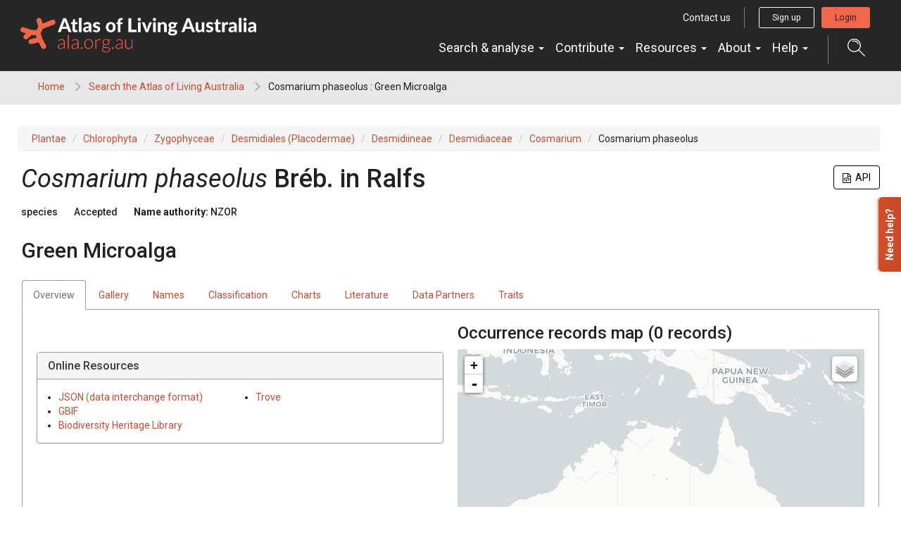

--- FILE ---
content_type: text/html;charset=UTF-8
request_url: https://bie.ala.org.au/species/NZOR-6-129269
body_size: 22191
content:


<!DOCTYPE html>
<html lang="en-AU">
<head>
    <meta http-equiv="Content-Type" content="text/html; charset=UTF-8"/>
    <meta name="app.version" content="4.1.3"/>
    <meta name="app.build" content=""/>
    <meta name="description" content="Atlas of Living Australia"/>
    <meta name="author" content="Atlas of Living Australia">
    <meta name="viewport" content="width=device-width, initial-scale=1.0">
    <!-- Favicon -->
    <link href="https://www.ala.org.au/app/uploads/2019/01/cropped-favicon-32x32.png" rel="shortcut icon"  type="image/x-icon"/>

    <title>Cosmarium phaseolus : Green Microalga | Atlas of Living Australia</title>
    
        <link href="https://www.ala.org.au/commonui-bs3-2019/css/bootstrap.min.css" rel="stylesheet" media="screen,print"/>
        <link href="https://www.ala.org.au/commonui-bs3-2019/css/bootstrap-theme.min.css" rel="stylesheet" media="screen,print"/>
    
    
        <link href="https://www.ala.org.au/commonui-bs3-2019/css/ala-styles.css" rel="stylesheet"
              media="screen,print"/>
    

    

    
        <link href="https://www.ala.org.au/commonui-bs3-2019/css/autocomplete.min.css" rel="stylesheet" media="screen,print"/>
        <link href="https://www.ala.org.au/commonui-bs3-2019/css/autocomplete-extra.min.css" rel="stylesheet" media="screen,print"/>
        <link href="https://www.ala.org.au/commonui-bs3-2019/css/font-awesome.min.css" rel="stylesheet" media="screen,print"/>
    


    <link rel="stylesheet" href="/assets/ala-admin-asset-b49e31ab5b68287070729cdb93ef8636.css" />

    
        <script type="text/javascript"
                src="https://www.ala.org.au/commonui-bs3-2019/js/jquery.min.js"></script>
        <script type="text/javascript"
                src="https://www.ala.org.au/commonui-bs3-2019/js/jquery-migration.min.js"></script>
        <script type="text/javascript"
                src="https://www.ala.org.au/commonui-bs3-2019/js/autocomplete.min.js"></script>
    

    
        <script type="text/javascript" src="https://www.ala.org.au/commonui-bs3-2019/js/application.js"
                defer></script>
    
    
        <script type="text/javascript"
                src="https://www.ala.org.au/commonui-bs3-2019/js/bootstrap.min.js"></script>
    

    
        <script type="text/javascript"
                src="https://8d350393c988.ap-southeast-2.sdk.awswaf.com/8d350393c988/c858bdf16a53/challenge.js" defer></script>
    

    
        
        <meta name="breadcrumb" content="Cosmarium phaseolus : Green Microalga "/>
        <meta name="breadcrumbParent" content="/,Search the Atlas of Living Australia"/>

        <script type="text/javascript">
            var BIE_VARS = { "autocompleteUrl" : "https://bie-ws.ala.org.au/ws/search/auto"}
        </script>
        
    <meta http-equiv="X-UA-Compatible" content="IE=edge,chrome=1">
    <meta name="viewport" content="width=device-width, initial-scale=1">
    
    <meta name="layout" content="ala"/>

    <!-- facebook and twitter tags -->
    

<meta property="og:url" content="https://bie.ala.org.au/species/NZOR-6-129269"/>
<meta property="og:type" content="website"/>
<meta property="og:title" content="Species: Cosmarium phaseolus (Green Microalga)"/>
<meta property="og:description" content="Atlas of Living Australia species page for the Cosmarium phaseolus"/>

<meta name="twitter:card" content="summary_large_image"/>
<meta name="twitter:description" content="Atlas of Living Australia species page for the Cosmarium phaseolus"/>


    <meta property="fb:app_id" content="&lt;id&gt;"/>



    
        
        <meta name="twitter:image" content="/assets/noImage-4aa1f329a2a32717ac0528cd12feffcc.jpg"/>
        <meta name="twitter:image:alt" content="no image"/>

        <meta property="og:image" content="/assets/noImage-4aa1f329a2a32717ac0528cd12feffcc.jpg"/>
        <meta property="og:image:type" content="image/jpeg"/>
        <meta property="og:image:width" content="300"/>
        <meta property="og:image:height" content="300"/>
    



    <script type="text/javascript" src="/assets/show-340da802ff8981d14e5b658206889f79.js" ></script>
    <script type="text/javascript" src="/assets/charts-06436c70df95f77d3c2f2343d527c1bb.js" ></script>
    <link rel="stylesheet" href="/assets/charts-1cd9674cb0b696b1bf5e57778c91c630.css" />
    <link rel="stylesheet" href="/assets/show-6e2294246efd92b210525aada1f18799.css" />
    <script type="text/javascript" src="/assets/ala/images-client-0c03dabeebe9bcff892503bc094319c0.js" ></script>
    <link rel="stylesheet" href="/assets/ala/images-client-4da1a181ac0407e1ed821c76e59d5594.css" />
    <script type="text/javascript" src="/assets/ala/images-client-gallery-9fe5f9f6a1ec5379bd65fb389084c405.js" ></script>
    <link rel="stylesheet" href="/assets/ala/images-client-gallery-be15c0e0142969e9e0e55418ad8d7bab.css" />
    <script type="text/javascript">
        jQuery.i18n.properties({
            name: 'Messages',
            path: '/i18n/',
            mode: 'map'
        });
    </script>

    
    <!-- empty file -->

</head>
<body class="" id="" onload="">



<!-- Header -->
<div id="wrapper-navbar" itemscope="" itemtype="http://schema.org/WebSite">
    <a class="skip-link sr-only sr-only-focusable" href="#INSERT_CONTENT_ID_HERE">Skip to content</a>

    <nav class="navbar navbar-inverse navbar-expand-md">
        <div class="container-fluid header-logo-menu">
            <!-- Your site title as branding in the menu -->
            <div class="navbar-header">
                <div>
                    <a href="https://www.ala.org.au" class="custom-logo-link navbar-brand" itemprop="url">
                        <img width="1005" height="150" src="https://www.ala.org.au/app/uploads/2019/01/logo.png"
                             class="custom-logo" alt="Atlas of Living Australia" itemprop="image"
                             srcset="https://www.ala.org.au/app/uploads/2019/01/logo.png 1005w, https://www.ala.org.au/app/uploads/2019/01/logo-300x45.png 300w, https://www.ala.org.au/app/uploads/2019/01/logo-768x115.png 768w"
                             sizes="(max-width: 1005px) 100vw, 1005px"> </a>
                    <!-- end custom logo -->
                </div>
                <div class="display-flex signedOut">
                    <button class="display-flex search-trigger hidden-md hidden-lg collapsed collapse-trigger-button" title="Open search dialog"
                            data-toggle="collapse" data-target="#autocompleteSearchALA"
                            onclick="focusOnClickSearchButton()">
                        <svg xmlns="http://www.w3.org/2000/svg" width="25" height="18" viewBox="0 0 22 22">
                            <defs>
                                <style>
                                    .search-icon {
                                        fill: #fff;
                                        fill-rule: evenodd;
                                    }
                                </style>
                            </defs>
                            <path class="search-icon"
                                  d="M1524.33,60v1.151a7.183,7.183,0,1,1-2.69.523,7.213,7.213,0,0,1,2.69-.523V60m0,0a8.333,8.333,0,1,0,7.72,5.217A8.323,8.323,0,0,0,1524.33,60h0Zm6.25,13.772-0.82.813,7.25,7.254a0.583,0.583,0,0,0,.82,0,0.583,0.583,0,0,0,0-.812l-7.25-7.254h0Zm-0.69-7.684,0.01,0c0-.006-0.01-0.012-0.01-0.018s-0.01-.015-0.01-0.024a6,6,0,0,0-7.75-3.3l-0.03.009-0.02.006v0a0.6,0.6,0,0,0-.29.293,0.585,0.585,0,0,0,.31.756,0.566,0.566,0,0,0,.41.01V63.83a4.858,4.858,0,0,1,6.32,2.688l0.01,0a0.559,0.559,0,0,0,.29.29,0.57,0.57,0,0,0,.75-0.305A0.534,0.534,0,0,0,1529.89,66.089Z"
                                  transform="translate(-1516 -60)"></path>
                        </svg>
                        <span class="collapse visible-on-show" aria-hidden="true">&times;</span>
                    </button>
                    <a href="/login?path=https%3A%2F%2Fbie.ala.org.au%2Fspecies%2FNZOR-6-129269" role="button" class="account-mobile hidden-md hidden-lg loginBtn mobile-login-btn"
                       title="Login button">
                        <i class="fas fa-sign-in"></i>
                    </a>
                    <a href="https://auth.ala.org.au/userdetails/myprofile" role="button"
                       class="account-mobile hidden-md hidden-lg myProfileBtn" title="Profile">
                        <svg xmlns="http://www.w3.org/2000/svg" width="25" height="18" viewBox="0 0 37 41">
                            <defs>
                                <style>
                                    .account-icon {
                                        fill: #212121;
                                        fill-rule: evenodd;
                                    }
                                </style>
                            </defs>
                            <path id="Account" class="account-icon"
                                  d="M614.5,107.1a11.549,11.549,0,1,0-11.459-11.549A11.516,11.516,0,0,0,614.5,107.1Zm0-21.288a9.739,9.739,0,1,1-9.664,9.739A9.711,9.711,0,0,1,614.5,85.81Zm9.621,23.452H604.874a8.927,8.927,0,0,0-8.881,8.949V125h37v-6.785A8.925,8.925,0,0,0,624.118,109.262Zm7.084,13.924H597.789v-4.975a7.12,7.12,0,0,1,7.085-7.139h19.244a7.119,7.119,0,0,1,7.084,7.139v4.975Z"
                                  transform="translate(-596 -84)"></path>
                        </svg>
                    </a>
                    <a href="/logout?" role="button"
                       class="account-mobile hidden-md hidden-lg logoutBtn mobile-logout-btn" title="Logout">
                        <i class="fas fa-sign-out"></i>
                    </a>
                    <button class="navbar-toggle collapsed collapse-trigger-button" type="button"
                            data-toggle="collapse" data-target="#navbarOuterWrapper" aria-controls="navbarOuterWrapper"
                            aria-expanded="false" aria-label="Toggle navigation">
                        <div class="horizontal-line"></div>
                        <div class="horizontal-line"></div>
                        <div class="horizontal-line"></div>
                        <span class="collapse visible-on-show" aria-hidden="true">&times;</span>
                    </button>
                </div>
            </div>

            <div id="navbarOuterWrapper" class="outer-nav-wrapper collapse navbar-collapse">
                <div class="top-bar hidden-xs hidden-sm">
                    <a href="https://www.ala.org.au/contact-us/" class="btn btn-link btn-sm">Contact us</a>
                    <div class="account signedOut">
                        <a href="https://auth.ala.org.au/userdetails/registration/createAccount"
                           class="btn btn-outline-white btn-sm signUpBtn" role="button">Sign up</a>
                        <a href="https://auth.ala.org.au/userdetails/myprofile"
                           class="btn btn-outline-white btn-sm myProfileBtn" role="button">Profile</a>
                        <a href="/login?path=https%3A%2F%2Fbie.ala.org.au%2Fspecies%2FNZOR-6-129269" class="btn btn-primary btn-sm loginBtn">Login</a>
                        <a href="/logout?" class="btn btn-outline-white btn-sm logoutBtn" role="button">Logout</a>
                    </div>
                </div>
                <div class="main-nav-wrapper">
                    <!-- The WordPress Menu goes here -->
                    <div id="navbarNavDropdown">
                        <ul id="main-menu" class="nav navbar-nav" role="menubar">
                            <li itemscope="itemscope" itemtype="https://www.schema.org/SiteNavigationElement"
                                class="menu-item menu-item-type-custom menu-item-object-custom menu-item-has-children dropdown nav-item show">
                                <a href="#" data-toggle="dropdown" aria-haspopup="true"
                                   aria-expanded="true" class="dropdown-toggle nav-link" id="menu-item-dropdown-22">Search
                                    &amp; analyse <span class="caret"></span></a>
                                <ul class="dropdown-menu" aria-labelledby="menu-item-dropdown-22" role="menu">
                                    <li itemscope="itemscope" itemtype="https://www.schema.org/SiteNavigationElement"
                                        id="menu-item-41958"
                                        class="menu-item menu-item-type-custom menu-item-object-custom menu-item-41958 nav-item">
                                        <a href="https://bie.ala.org.au/" class="dropdown-item">Search
                                            species</a></li>
                                    <li itemscope="itemscope" itemtype="https://www.schema.org/SiteNavigationElement"
                                        id="menu-item-23"
                                        class="menu-item menu-item-type-custom menu-item-object-custom menu-item-23 nav-item">
                                        <a href="https://biocache.ala.org.au/search#tab_simpleSearch"
                                           class="dropdown-item">Search &amp; download records</a></li>
                                    <li itemscope="itemscope" itemtype="https://www.schema.org/SiteNavigationElement"
                                        id="menu-item-28"
                                        class="menu-item menu-item-type-custom menu-item-object-custom menu-item-28 nav-item">
                                        <a href="https://collections.ala.org.au/datasets"
                                           class="dropdown-item">Search datasets</a></li>
                                    <li itemscope="itemscope" itemtype="https://www.schema.org/SiteNavigationElement"
                                        id="menu-item-41967" role="separator" class="divider"></li>
                                    <li itemscope="itemscope" itemtype="https://www.schema.org/SiteNavigationElement"
                                        id="menu-item-24"
                                        class="menu-item menu-item-type-custom menu-item-object-custom menu-item-24 nav-item">
                                        <a href="https://spatial.ala.org.au/"
                                           class="dropdown-item">Spatial analysis (Spatial Portal)</a></li>
                                    <li itemscope="itemscope" itemtype="https://www.schema.org/SiteNavigationElement"
                                        id="menu-item-26"
                                        class="menu-item menu-item-type-custom menu-item-object-custom menu-item-26 nav-item">
                                        <a href="https://biocache.ala.org.au/explore/your-area" class="dropdown-item">Explore
                                            your area</a></li>
                                    <li itemscope="itemscope" itemtype="https://www.schema.org/SiteNavigationElement"
                                        id="menu-item-31"
                                        class="menu-item menu-item-type-custom menu-item-object-custom menu-item-31 nav-item">
                                        <a href="https://collections.ala.org.au/" class="dropdown-item">Explore natural
                                            history collections</a></li>
                                </ul>
                            </li>
                            <li itemscope="itemscope" itemtype="https://www.schema.org/SiteNavigationElement"
                                id="menu-item-32"
                                class="menu-item menu-item-type-custom menu-item-object-custom menu-item-has-children dropdown menu-item-32 nav-item">
                                <a href="#" data-toggle="dropdown" aria-haspopup="true"
                                   aria-expanded="false" class="dropdown-toggle nav-link" id="menu-item-dropdown-32">Contribute
                                    <span class="caret"></span></a>
                                <ul class="dropdown-menu" aria-labelledby="menu-item-dropdown-32" role="menu">
                                    <li itemscope="itemscope" itemtype="https://www.schema.org/SiteNavigationElement"
                                        id="menu-item-40773"
                                        class="menu-item menu-item-type-custom menu-item-object-custom menu-item-40773 nav-item">
                                        <a href="https://support.ala.org.au/support/solutions/articles/6000261427-sharing-a-dataset-with-the-ala"
                                           class="dropdown-item">Share your dataset</a></li>
                                    <li itemscope="itemscope" itemtype="https://www.schema.org/SiteNavigationElement"
                                        id="menu-item-40728"
                                        class="menu-item menu-item-type-custom menu-item-object-custom menu-item-40728 nav-item">
                                        <a href="https://lists.ala.org.au/public/speciesLists" class="dropdown-item">Upload
                                            species list</a></li>
                                    <li itemscope="itemscope" itemtype="https://www.schema.org/SiteNavigationElement"
                                        id="menu-item-41968" role="separator" class="divider"></li>
                                    <li itemscope="itemscope" itemtype="https://www.schema.org/SiteNavigationElement"
                                        id="menu-item-33"
                                        class="menu-item menu-item-type-custom menu-item-object-custom menu-item-33 nav-item">
                                        <a href="https://www.ala.org.au/home/record-a-sighting/"
                                           class="dropdown-item">Record a sighting</a></li>
                                    <li itemscope="itemscope" itemtype="https://www.schema.org/SiteNavigationElement"
                                        id="menu-item-35"
                                        class="menu-item menu-item-type-custom menu-item-object-custom menu-item-35 nav-item">
                                        <a href="https://volunteer.ala.org.au/" class="dropdown-item">Transcribe &amp;
                                            digitise (DigiVol)</a></li>
                                    <li itemscope="itemscope" itemtype="https://www.schema.org/SiteNavigationElement"
                                        id="menu-item-37"
                                        class="menu-item menu-item-type-custom menu-item-object-custom menu-item-37 nav-item">
                                        <a href="https://biocollect.ala.org.au/acsa"
                                           class="dropdown-item">Discover citizen science projects</a></li>
                                </ul>
                            </li>
                            <li itemscope="itemscope" itemtype="https://www.schema.org/SiteNavigationElement"
                                class="menu-item menu-item-type-post_type menu-item-object-page menu-item-has-children dropdown nav-item">
                                <a href="#" data-toggle="dropdown" aria-haspopup="true"
                                   aria-expanded="false" class="dropdown-toggle nav-link">Resources
                                    <span class="caret"></span></a>
                                <ul class="dropdown-menu" aria-labelledby="menu-item-dropdown-199" role="menu">
                                    <li itemscope="itemscope" itemtype="https://www.schema.org/SiteNavigationElement" class="menu-item menu-item-type-post_type menu-item-object-page nav-item">
                                        <a href="https://www.ala.org.au/publications/" class="dropdown-item">Brochures and reports</a></li>
                                     <li itemscope="itemscope" itemtype="https://www.schema.org/SiteNavigationElement" class="menu-item menu-item-type-post_type menu-item-object-page nav-item">
                                        <a href="https://www.ala.org.au/ala-logo-and-identity/" class="dropdown-item">ALA logo and identity</a></li>
                                    <li itemscope="itemscope" itemtype="https://www.schema.org/SiteNavigationElement" class="menu-item menu-item-type-post_type menu-item-object-page nav-item">
                                        <a href="https://www.ala.org.au/ala-cited-publications/" class="dropdown-item">ALA-cited publications</a></li>
                                    <li class="menu-item menu-item-type-post_type menu-item-object-page nav-item"><a
                                        href="https://www.ala.org.au/abdmp/" class="dropdown-item">Data Mobilisation Program</a></li>
                                    <li class="menu-item menu-item-type-post_type menu-item-object-page nav-item"><a
                                        href="https://labs.ala.org.au/" class="dropdown-item">ALA Labs</a></li>
                                </ul>
                            </li>
 
                            <li itemscope="itemscope" itemtype="https://www.schema.org/SiteNavigationElement"
                                id="menu-item-178"
                                class="menu-item menu-item-type-post_type menu-item-object-page menu-item-has-children dropdown menu-item-178 nav-item">
                                <a href="#" data-toggle="dropdown" aria-haspopup="true"
                                   aria-expanded="false" class="dropdown-toggle nav-link" id="menu-item-dropdown-178">About
                                    <span class="caret"></span></a>
                                <ul class="dropdown-menu" aria-labelledby="menu-item-dropdown-178" role="menu">
                                    <li itemscope="itemscope" itemtype="https://www.schema.org/SiteNavigationElement"
                                        id="menu-item-179"
                                        class="menu-item menu-item-type-post_type menu-item-object-page menu-item-179 nav-item">
                                        <a href="https://www.ala.org.au/about-ala/"
                                           class="dropdown-item">About us</a></li>
                                    <li itemscope="itemscope" itemtype="https://www.schema.org/SiteNavigationElement"
                                        id="menu-item-40734"
                                        class="menu-item menu-item-type-post_type menu-item-object-page current_page_parent menu-item-40734 nav-item">
                                        <a href="https://www.ala.org.au/governance"
                                           class="dropdown-item">Governance</a></li>
                                    <li itemscope="itemscope" itemtype="https://www.schema.org/SiteNavigationElement"
                                        id="menu-item-40734"
                                        class="menu-item menu-item-type-post_type menu-item-object-page current_page_parent menu-item-40734 nav-item">
                                        <a href="https://www.ala.org.au/blog/"
                                           class="dropdown-item">News &amp; media</a></li>
                                    <li itemscope="itemscope" itemtype="https://www.schema.org/SiteNavigationElement"
                                        id="menu-item-40734"
                                        class="menu-item menu-item-type-post_type menu-item-object-page current_page_parent menu-item-40734 nav-item">
                                        <a href="https://www.ala.org.au/careers/"
                                           class="dropdown-item">Careers</a></li>
                                    <li class="menu-item menu-item-type-post_type menu-item-object-page current_page_parent nav-item">
                                        <a href="https://www.ala.org.au/internships/" class="dropdown-item">Internships</a></li>
                                    <li itemscope="itemscope" itemtype="https://www.schema.org/SiteNavigationElement"
                                        id="menu-item-175"
                                        class="menu-item menu-item-type-post_type menu-item-object-page menu-item-175 nav-item">
                                        <a href="https://www.ala.org.au/contact-us/"
                                           class="dropdown-item">Contact us</a></li>
                                    <li itemscope="itemscope" itemtype="https://www.schema.org/SiteNavigationElement"
                                        id="menu-item-41969" role="separator" class="divider"></li>
                                    <li itemscope="itemscope" itemtype="https://www.schema.org/SiteNavigationElement" class="menu-item menu-item-type-post_type menu-item-object-page  nav-item">
                                        <a href="https://www.ala.org.au/current-projects/" class="dropdown-item">Current projects</a></li>
                                    <li itemscope="itemscope" itemtype="https://www.schema.org/SiteNavigationElement"
                                        id="menu-item-40799"
                                        class="menu-item menu-item-type-custom menu-item-object-custom menu-item-40731 nav-item">
                                        <a href="https://living-atlases.gbif.org/"
                                           class="dropdown-item">International Living Atlases</a></li>
                                    <li itemscope="itemscope" itemtype="https://www.schema.org/SiteNavigationElement"
                                        id="menu-item-177"
                                        class="menu-item menu-item-type-post_type menu-item-object-page menu-item-177 nav-item">
                                        <a href="https://www.ala.org.au/indigenous-ecological-knowledge/"
                                           class="dropdown-item">Indigenous ecological knowledge</a></li>
                                    <li itemscope="itemscope" itemtype="https://www.schema.org/SiteNavigationElement"
                                        id="menu-item-41970" role="separator" class="divider"></li>
                                    <li itemscope="itemscope" itemtype="https://www.schema.org/SiteNavigationElement"
                                        id="menu-item-41796"
                                        class="menu-item menu-item-type-post_type menu-item-object-page menu-item-41796 nav-item">
                                        <a href="https://www.ala.org.au/sites-and-services/" class="dropdown-item">All
                                            sites, services &amp; tools</a></li>
                                </ul>
                            </li>
                            <li itemscope="itemscope" itemtype="https://www.schema.org/SiteNavigationElement"
                                id="menu-item-41391"
                                class="menu-item menu-item-type-custom menu-item-object-custom menu-item-has-children dropdown menu-item-41391 nav-item">
                                <a href="#" data-toggle="dropdown" aria-haspopup="true"
                                   aria-expanded="false" class="dropdown-toggle nav-link" id="menu-item-dropdown-41391">Help
                                    <span class="caret"></span></a>
                                <ul class="dropdown-menu" aria-labelledby="menu-item-dropdown-41391" role="menu">
                                    <li itemscope="itemscope" itemtype="https://www.schema.org/SiteNavigationElement"
                                        id="menu-item-41959"
                                        class="menu-item menu-item-type-custom menu-item-object-custom menu-item-41959 nav-item">
                                        <a href="https://support.ala.org.au/support/home" class="dropdown-item">Browse
                                            all articles (FAQs)</a></li>
                                    <li itemscope="itemscope" itemtype="https://www.schema.org/SiteNavigationElement"
                                        id="menu-item-41960"
                                        class="menu-item menu-item-type-custom menu-item-object-custom menu-item-41960 nav-item">
                                        <a href="https://support.ala.org.au/support/solutions/6000137994"
                                           class="dropdown-item">ALA Data help</a></li>
                                    <li itemscope="itemscope" itemtype="https://www.schema.org/SiteNavigationElement"
                                        id="menu-item-41961"
                                        class="menu-item menu-item-type-custom menu-item-object-custom menu-item-41961 nav-item">
                                        <a href="https://support.ala.org.au/support/solutions/6000138053"
                                           class="dropdown-item">ALA Tools &amp; Apps help</a></li>
                                    <li itemscope="itemscope" itemtype="https://www.schema.org/SiteNavigationElement"
                                        id="menu-item-41962"
                                        class="menu-item menu-item-type-custom menu-item-object-custom menu-item-41962 nav-item">
                                        <a href="https://support.ala.org.au/support/solutions/6000138349"
                                           class="dropdown-item">ALA Spatial Portal help</a></li>
                                    <li itemscope="itemscope" itemtype="https://www.schema.org/SiteNavigationElement"
                                           class="menu-item menu-item-type-custom menu-item-object-custom nav-item">
                                           <a href="https://support.ala.org.au/support/solutions/articles/6000261662-citing-the-ala" class="dropdown-item">How to cite the ALA</a></li>
                                    <li itemscope="itemscope" itemtype="https://www.schema.org/SiteNavigationElement"
                                        id="menu-item-41963"
                                        class="menu-item menu-item-type-custom menu-item-object-custom menu-item-41963 nav-item">
                                        <a href="https://www.ala.org.au/contact-us/" class="dropdown-item">Contact us</a>
                                    </li>
                                </ul>
                            </li>
                        </ul>
                    </div>
                    <button class="search-trigger hidden-xs hidden-sm collapsed collapse-trigger-button"
                            data-toggle="collapse"
                            data-target="#autocompleteSearchALA" onclick="focusOnClickSearchButton()">
                        <svg xmlns="http://www.w3.org/2000/svg" width="25" height="25" viewBox="0 0 22 22"
                             title="Open search control">
                            <defs>
                                <style>
                                    .search-icon {
                                        fill: #fff;
                                        fill-rule: evenodd;
                                    }
                                </style>
                            </defs>
                            <path class="search-icon"
                                  d="M1524.33,60v1.151a7.183,7.183,0,1,1-2.69.523,7.213,7.213,0,0,1,2.69-.523V60m0,0a8.333,8.333,0,1,0,7.72,5.217A8.323,8.323,0,0,0,1524.33,60h0Zm6.25,13.772-0.82.813,7.25,7.254a0.583,0.583,0,0,0,.82,0,0.583,0.583,0,0,0,0-.812l-7.25-7.254h0Zm-0.69-7.684,0.01,0c0-.006-0.01-0.012-0.01-0.018s-0.01-.015-0.01-0.024a6,6,0,0,0-7.75-3.3l-0.03.009-0.02.006v0a0.6,0.6,0,0,0-.29.293,0.585,0.585,0,0,0,.31.756,0.566,0.566,0,0,0,.41.01V63.83a4.858,4.858,0,0,1,6.32,2.688l0.01,0a0.559,0.559,0,0,0,.29.29,0.57,0.57,0,0,0,.75-0.305A0.534,0.534,0,0,0,1529.89,66.089Z"
                                  transform="translate(-1516 -60)"></path>
                        </svg>
                        <span class="collapse visible-on-show" aria-hidden="true" title="Close">&times;</span>
                    </button>
                </div>

            </div>
        </div><!-- .container -->
        <div class="container-fluid">
            <div id="autocompleteSearchALA" class="collapse">
                <form method="get" action="https://bie.ala.org.au/search" class="search-form">
                    <div class="space-between">
                        <input id="autocompleteHeader" type="text" name="q"
                               placeholder="Search species, datasets, and more..." class="search-input"
                               autocomplete="off"/>
                        <button class="search-submit" title="submit">
                            <svg xmlns="http://www.w3.org/2000/svg" width="25" height="25" viewBox="0 0 22 22">
                                <defs>
                                    <style>
                                        .search-icon {
                                            fill: #fff;
                                            fill-rule: evenodd;
                                        }
                                    </style>
                                </defs>
                                <path class="search-icon"
                                      d="M1524.33,60v1.151a7.183,7.183,0,1,1-2.69.523,7.213,7.213,0,0,1,2.69-.523V60m0,0a8.333,8.333,0,1,0,7.72,5.217A8.323,8.323,0,0,0,1524.33,60h0Zm6.25,13.772-0.82.813,7.25,7.254a0.583,0.583,0,0,0,.82,0,0.583,0.583,0,0,0,0-.812l-7.25-7.254h0Zm-0.69-7.684,0.01,0c0-.006-0.01-0.012-0.01-0.018s-0.01-.015-0.01-0.024a6,6,0,0,0-7.75-3.3l-0.03.009-0.02.006v0a0.6,0.6,0,0,0-.29.293,0.585,0.585,0,0,0,.31.756,0.566,0.566,0,0,0,.41.01V63.83a4.858,4.858,0,0,1,6.32,2.688l0.01,0a0.559,0.559,0,0,0,.29.29,0.57,0.57,0,0,0,.75-0.305A0.534,0.534,0,0,0,1529.89,66.089Z"
                                      transform="translate(-1516 -60)"></path>
                            </svg>
                        </button>
                    </div>
                </form>
            </div>
        </div>
    </nav><!-- .site-navigation -->

</div>
<script type="text/html" id="autoCompleteTemplate">
    <li class="autocomplete-item striped">
        <div class="content-spacing">
            <div class="autocomplete-heading">
                <% if (commonNameMatches.length > 0) { %>
                <%=commonNameMatches[0]%>
                <% } else if (scientificNameMatches.length > 0) { %>
                <%=scientificNameMatches[0]%>
                <% } else { %>
                <%=matchedNames[0]%>
                <% } %>
            </div>
        </div>
    </li>
</script>
<!-- End header -->

    <!-- Breadcrumb -->
    
    
    
    <section id="breadcrumb">
        <div class="container-fluid">
            <div class="row">
                <nav aria-label="Breadcrumb" role="navigation">
                    <ol class="breadcrumb-list">
                        <li><a href="http://www.ala.org.au">Home</a></li>
                        
                            
                            <li><a href="/">Search the Atlas of Living Australia</a></li>
                        
                        
                        <li class="active">Cosmarium phaseolus : Green Microalga </li>
                    </ol>
                </nav>
            </div>
        </div>
    </section>
    <!-- End Breadcrumb -->

<!-- Optional banner message (requires ala-admin-plugin) -->

	<div class="ala-admin-message">
        
	</div>

<!-- end banner message -->
<!-- Container -->
<div class="container-fluid" id="main">
    
        
<section class="container-fluid">
    <header class="pg-header">
        
            <div class="taxonomy-bcrumb">
                <ol class="list-inline breadcrumb">
                    
                        
                            <li><a href="/species/https%3A//id.biodiversity.org.au/taxon/apni/51795632" title="kingdom" data-toggle="tooltip" data-placement="bottom">Plantae</a></li>
                        
                    
                        
                            <li><a href="/species/https%3A//id.biodiversity.org.au/instance/aani/20205068" title="phylum" data-toggle="tooltip" data-placement="bottom">Chlorophyta</a></li>
                        
                    
                        
                            <li><a href="/species/NZOR-6-7842" title="class" data-toggle="tooltip" data-placement="bottom">Zygophyceae</a></li>
                        
                    
                        
                            <li><a href="/species/NZOR-6-102899" title="order" data-toggle="tooltip" data-placement="bottom">Desmidiales (Placodermae)</a></li>
                        
                    
                        
                            <li><a href="/species/NZOR-6-90552" title="suborder" data-toggle="tooltip" data-placement="bottom">Desmidiineae</a></li>
                        
                    
                        
                            <li><a href="/species/NZOR-6-117436" title="family" data-toggle="tooltip" data-placement="bottom">Desmidiaceae</a></li>
                        
                    
                        
                            <li><a href="/species/NZOR-6-116146" title="genus" data-toggle="tooltip" data-placement="bottom">Cosmarium</a></li>
                        
                    
                        
                            <li>Cosmarium phaseolus</li>
                        
                    
                </ol>
            </div>
        
        <div class="header-inner">
            <h5 class="pull-right json">
                <a href="#CopyLink" data-toggle="modal" role="button" class="tooltips btn copyLink" title="Click to view the URL for the JSON version of this search request"><i class="fa fa-file-code-o" aria-hidden="true"></i>&nbsp;&nbsp;API</a>
                <div id="CopyLink" class="modal fade" role="dialog" tabindex="-1">
                    <div class="modal-dialog" role="document">
                        <div class="modal-content">
                            <div class="modal-header">
                                <button type="button" class="close" data-dismiss="modal" aria-hidden="true">×</button>
                                <h3>JSON web service API</h3>
                            </div>
                            <div class="modal-body">
                                <div class="col-sm-12 input-group">
                                    
                                    <input type="text" class="form-control" value=https://bie-ws.ala.org.au/ws/species/NZOR-6-129269 id="al4rcode" readonly/>
                                    <span class="input-group-btn">
                                        <button class="form-control btn" id="copy-al4r">
                                            Copy URL
                                        </button>
                                    </span>
                                </div>
                            </div>
                        </div>
                    </div>
                </div>
            </h5>
            <h1><span class="accepted-name"><span class="scientific-name rank-species"><span class="name">Cosmarium phaseolus</span> <span class="author">Br&eacute;b. in Ralfs</span></span></span></h1>
            <h5 class="inline-head taxon-rank">species</h5>
            <h5 class="inline-head taxonomic-status" title="The status of a taxon according to the taxonomic judgement of a cited authority">Accepted</h5>
            <h5 class="inline-head name-authority">
                <strong>Name authority:</strong>
                <span class="name-authority">NZOR</span>
            </h5>
            
                <h2>Green Microalga</h2>
            
            
            
        </div>
    </header>

    <div id="main-content" class="main-content panel panel-body">
        <div class="taxon-tabs">
            <ul class="nav nav-tabs">
                
                    <li class="active"><a href="#overview" data-toggle="tab">Overview</a></li>
                
                    <li class=""><a href="#gallery" data-toggle="tab">Gallery</a></li>
                
                    <li class=""><a href="#names" data-toggle="tab">Names</a></li>
                
                    <li class=""><a href="#classification" data-toggle="tab">Classification</a></li>
                
                    <li class=""><a href="#records" data-toggle="tab">Charts</a></li>
                
                    <li class=""><a href="#literature" data-toggle="tab">Literature</a></li>
                
                    <li class=""><a href="#data-partners" data-toggle="tab">Data Partners</a></li>
                
                    <li class=""><a href="#ausTraits" data-toggle="tab">Traits</a></li>
                
            </ul>
            <div class="tab-content">
                
                    

<section class="tab-pane fade in active" id="overview">
    <div class="row taxon-row">
        <div class="col-md-6">

            <div class="taxon-summary-gallery">
                <div class="main-img hide">
                    
                    <a class="lightbox-img"
                       data-toggle="lightbox"
                       data-gallery="taxon-summary-gallery"
                       data-parent=".taxon-summary-gallery"
                       data-title=""
                       data-footer=""
                       href="">
                        <img class="mainOverviewImage img-responsive" src="">
                    </a>

                    <div class="caption mainOverviewImageInfo"></div>
                </div>

                <div class="thumb-row hide">
                    <div id="overview-thumbs"></div>

                    <div id="more-photo-thumb-link" class="taxon-summary-thumb" style="">
                        <a class="more-photos tab-link" href="#gallery"
                           title="More Photos"><span>+</span></a>
                    </div>
                </div>
            </div>

            

            
            <div id="descriptiveContent"></div>

            <div id="sounds" style="padding-bottom:20px;"></div>

            <div class="panel panel-default panel-resources">
                <div class="panel-heading">
                    <h3 class="panel-title">Online Resources</h3>
                </div>

                <div class="panel-body">
                    <ul>
    <li><a href="https://bie-ws.ala.org.au/ws/species/NZOR-6-129269">JSON (data interchange format)</a></li>
    <li><a href="http://www.gbif.org/species/search?q=Cosmarium phaseolus">GBIF</a></li>
    <li><a href="http://www.biodiversitylibrary.org/search?searchTerm=Cosmarium phaseolus#/names">Biodiversity Heritage Library</a></li>
    <li><a href="https://trove.nla.gov.au/result?q=%22Cosmarium phaseolus%22" target="_trove">Trove</a></li>
</ul>

                </div>
            </div>

        </div><!-- end col 1 -->

        <div class="col-md-6">
            <div id="expertDistroDiv" style="display:none;margin-bottom: 20px;">
                <h3>Compiled distribution maps<span id="expertDistroCount"></span></h3>

                <div>
                    <div style="background-color: #3a3a3a;text-align-last: center">

                        <img id="distroMapImage" src="/assets/noImage-4aa1f329a2a32717ac0528cd12feffcc.jpg" class="distroImg"
                             style="width:316px;" alt="occurrence map" onerror="this.style.display = 'none'"/>

                        <button id="expertDistroPrev" onclick="prevDistribution()" disabled class="carousel-button" style="float:left;">
                            <span> &lt; </span>
                        </button>

                        <button id="expertDistroNext" onclick="nextDistribution()" disabled class="carousel-button" style="float:right;">
                            <span> &gt; </span>
                        </button>
                    </div>
                    <p class="mapAttribution">
                        <span id="dataResourceAreaName" style="font-weight: bold;font-style: italic;"></span>
                        provided by
                        <span id="dataResource">[data resource not known]</span></p>
                </div>

            </div>

            <div class="taxon-map">
                <h3>
                    Occurrence records map
                    (<span class="occurrenceRecordCount">0</span>
                    records)
                </h3>

                <div id="leafletMap"></div>

                
                    
                

                <div class="map-buttons">
                    <a class="btn btn-primary btn-lg"
                       href="https://spatial.ala.org.au?q=lsid:NZOR-6-129269&amp;qualityProfile=ALA"
                       title="Analyse data for this taxon using advance map tools"
                       role="button">
                        View interactive map in the Spatial Portal
                    </a>
                    
                    <a class="btn btn-primary btn-lg"
                       href="https://biocache.ala.org.au/occurrences/search?q=lsid:NZOR-6-129269#tab_recordsView"
                       title="View a list of the records for this taxon"
                       role="button">View and download occurrence records</a>
                </div>
            </div>

            <div class="panel panel-default panel-actions">
                <div class="panel-body">
                    <ul class="list-unstyled">
                        
                            <li>
                                <a href="https://www.ala.org.au/home/record-a-sighting/"><span class="glyphicon glyphicon-map-marker"></span> Record a sighting</a>
                            </li>
                        
                        <li>
                            <a id="alertsButton" href="#">
                                <span class="glyphicon glyphicon-bell"></span>
                                Receive alerts when new records are added
                            </a>
                        </li>
                    </ul>
                </div>
            </div>

            <div class="panel panel-default panel-data-providers">
                <div class="panel-heading">
                    <h3 class="panel-title">Datasets </h3>
                </div>

                <div class="panel-body">
                    <p><strong><span class="datasetCount"></span>
                    </strong>
                    </strong> <span class="datasetLabel">datasets have</span> provided data to the Atlas of Living Australia for this species.
                    </p>

                    <p>
                        <a class="tab-link" href="#data-partners">
                            Browse the list of datasets
                        </a>
                        and find organisations you can join if you are interested in participating in a survey for
                        
                            species like <span class="accepted-name"><span class="scientific-name rank-species"><span class="name">Cosmarium phaseolus</span> <span class="author">Br&eacute;b. in Ralfs</span></span></span>
                        
                    </p>
                </div>
            </div>

            <div id="listContent">
            </div>
        </div><!-- end col 2 -->
    </div>
</section>

                
                    <section class="tab-pane fade" id="gallery">
    <button type="button" class="btn btn-default" style="float:right" onclick="expandImageGallery(this); SHOW_CONF.showHiddenImages = true; $('.hiddenImage').show()">Show Hidden Images</button>
    
        <div id="cat_type" class="hide image-section">
            <h2>Types&nbsp;
                <div class="btn-group btn-group-sm" role="group">
                    <button type="button" class="btn btn-sm btn-default collapse-image-gallery" onclick="collapseImageGallery(this)">Collapse</button>
                    <button type="button" class="btn btn-sm btn-default btn-primary expand-image-gallery" onclick="expandImageGallery(this)">Expand</button>
                </div>
            </h2>

            <div class="taxon-gallery"></div>
        </div>

    
        <div id="cat_specimen" class="hide image-section">
            <h2>Specimens&nbsp;
                <div class="btn-group btn-group-sm" role="group">
                    <button type="button" class="btn btn-sm btn-default collapse-image-gallery" onclick="collapseImageGallery(this)">Collapse</button>
                    <button type="button" class="btn btn-sm btn-default btn-primary expand-image-gallery" onclick="expandImageGallery(this)">Expand</button>
                </div>
            </h2>

            <div class="taxon-gallery"></div>
        </div>

    
        <div id="cat_other" class="hide image-section">
            <h2>Images&nbsp;
                <div class="btn-group btn-group-sm" role="group">
                    <button type="button" class="btn btn-sm btn-default collapse-image-gallery" onclick="collapseImageGallery(this)">Collapse</button>
                    <button type="button" class="btn btn-sm btn-default btn-primary expand-image-gallery" onclick="expandImageGallery(this)">Expand</button>
                </div>
            </h2>

            <div class="taxon-gallery"></div>
        </div>

    
        <div id="cat_uncertain" class="hide image-section">
            <h2>Misidentified&nbsp;
                <div class="btn-group btn-group-sm" role="group">
                    <button type="button" class="btn btn-sm btn-default collapse-image-gallery" onclick="collapseImageGallery(this)">Collapse</button>
                    <button type="button" class="btn btn-sm btn-default btn-primary expand-image-gallery" onclick="expandImageGallery(this)">Expand</button>
                </div>
            </h2>

            <div class="taxon-gallery"></div>
        </div>

    

    <div id="cat_nonavailable" class="hide type specimen uncertain other">
        <h2>No images available for this taxon</h2>


        <p>
            If you have images for this taxon that you would like to share with
            Atlas of Living Australia,
            please upload using the upload tools.
        </p>
    </div>
    <img src="/assets/spinner-c7b3cbb3ec8249a7121b722cdd76b870.gif" id="gallerySpinner" class="hide" alt="spinner icon"/>
</section>

                
                    <section class="tab-pane fade" id="names">
    
    <h2>Names and sources</h2>
    <table class="table name-table  table-responsive">
        <thead>
        <tr>
            <th title="The name currently used for this taxon">Accepted Name</th>
            <th title="The organisation that supplied the information">Source</th>
        </tr>
        </thead>
        <tbody>
        <tr>
            <td>
                
                <a
                        href="http://data.nzor.org.nz/names/e3ba2c92-df63-463a-b5a1-e45bc3e0eb67" target="_blank"
                        class="external"><span class="taxon-name"><span class="scientific-name rank-species"><span class="name">Cosmarium phaseolus</span> <span class="author">Br&eacute;b. in Ralfs</span></span></span></a>
            </td>
            <td class="source">
                <ul><li>
                    NZOR
                    
                    
                </li></ul>
            </td>
        </tr>
        
        
        
        
        </tbody>
    </table>

    

    

    
        <table class="table name-table table-responsive">
            <thead>
            <tr>
                <th title="Vernacular (non-scientific) names for this taxon. These names are not necessarily unique and multiple taxa may share a common name.">Common Name</th>
                <th title="The organisation that supplied the information">Source</th>
            </tr>
            </thead>
            <tbody>
            
                
                
                
                
                
                <tr>
                    <td>
                        <span lang="en"><a href="https://lists.ala.org.au/speciesListItem/list/dr31670?q=Cosmarium+phaseolus" target="_blank" class="external">Green Microalga</a></span>
                        
                        
                        <span title="This name is used in a specfic geographical region or locality" class="annotation annotation-locality">Australia <span lang="en">Australia</span></span>
                        
                        
                        
                        
                    </td>
                    <td class="source">
                        <ul>
                                <li>
                                    <a href="https://collections.ala.org.au/public/show/dr31670"
                                                                             onclick="window.open(this.href);
                                                                             return false;">ALA Preferred Vernacular Names</a>
                                </li>
                        </ul>
                    </td>
                </tr>
                
                
                
            
            </tbody></table>
    

    
        <table class="table name-table table-responsive">
            <thead>
            <tr>
                <th title="Variants of this name from different sources">Name</th>
                <th title="The organisation that supplied the information">Source</th>
            </tr>
            </thead>
            <tbody>
            
                <tr>
                    <td>
                        
                        <a
                                href="http://data.nzor.org.nz/names/e3ba2c92-df63-463a-b5a1-e45bc3e0eb67" target="_blank"
                                class="external"><span class="taxon-name"><span class="scientific-name rank-species"><span class="name">Cosmarium phaseolus</span> <span class="author">Br&eacute;b. in Ralfs</span></span></span></a>
                        <span class="annotation annotation-taxonomic-status" title="The status of a taxon according to the taxonomic judgement of a cited authority">accepted</span>
                        
                    </td>
                    <td class="source">
                        <ul><li>
                            NZOR
                        </li></ul>
                    </td>
                </tr>
                
                
                
                
            
            </tbody>
        </table>
    

    
        <table class="table name-table table-responsive">
            <thead>
            <tr>
                <th title="The codes used by different sources to identify the taxon and the taxon name. Some identifiers are historical.">Identifier</th>
            <th title="The organisation that supplied the information">Source</th>
        </tr>
        </thead>
        <tbody>
        <tr>
            
                <tr>
                    <td>
                        <a
                                href="http://data.nzor.org.nz/names/e3ba2c92-df63-463a-b5a1-e45bc3e0eb67" target="_blank"
                                class="external">NZOR-6-129269</a>
                        <span class="annotation annotation-format">Taxon</span>
                        
                        <span title="An identifier in current use"
                                                                class="annotation annotation-status">current</span>
                    </td>
                    <td class="source">
                        <ul>
                            <li>
                                NZOR
                            </li>
                        </ul>
                    </td>
                </tr>
                
            
                <tr>
                    <td>
                        <a
                                href="http://data.nzor.org.nz/names/e3ba2c92-df63-463a-b5a1-e45bc3e0eb67" target="_blank"
                                class="external">http://data.nzor.org.nz/names/e3ba2c92-df63-463a-b5a1-e45bc3e0eb67</a>
                        <span class="annotation annotation-format">Scientific Name</span>
                        
                        <span title="An identifier in current use"
                                                                class="annotation annotation-status">current</span>
                    </td>
                    <td class="source">
                        <ul>
                            <li>
                                NZOR
                            </li>
                        </ul>
                    </td>
                </tr>
                
            
        </tbody></table>
    
</section>

                
                    <section class="tab-pane fade" id="classification">

    

    <h2>
        
            Classification
        
    </h2>
    
        <!-- taxon = {&quot;rankID&quot;:1000,&quot;scientificName&quot;:&quot;Plantae&quot;,&quot;rank&quot;:&quot;kingdom&quot;,&quot;guid&quot;:&quot;https://id.biodiversity.org.au/taxon/apni/51795632&quot;} -->
        
            <dl><dt>kingdom</dt>
            <dd><a href="/species/https://id.biodiversity.org.au/taxon/apni/51795632#classification"
                   title="kingdom">
                <span class="taxon-name"><span class="scientific-name rank-kingdom"><span class="name">Plantae</span></span></span>
                </a>
            </dd>
        
    
        <!-- taxon = {&quot;rankID&quot;:2000,&quot;scientificName&quot;:&quot;Chlorophyta&quot;,&quot;rank&quot;:&quot;phylum&quot;,&quot;guid&quot;:&quot;https://id.biodiversity.org.au/instance/aani/20205068&quot;} -->
        
            <dl><dt>phylum</dt>
            <dd><a href="/species/https://id.biodiversity.org.au/instance/aani/20205068#classification"
                   title="phylum">
                <span class="taxon-name"><span class="scientific-name rank-phylum"><span class="name">Chlorophyta</span></span></span>
                </a>
            </dd>
        
    
        <!-- taxon = {&quot;rankID&quot;:3000,&quot;scientificName&quot;:&quot;Zygophyceae&quot;,&quot;rank&quot;:&quot;class&quot;,&quot;guid&quot;:&quot;NZOR-6-7842&quot;} -->
        
            <dl><dt>class</dt>
            <dd><a href="/species/NZOR-6-7842#classification"
                   title="class">
                <span class="taxon-name"><span class="scientific-name rank-class"><span class="name">Zygophyceae</span></span></span>
                </a>
            </dd>
        
    
        <!-- taxon = {&quot;rankID&quot;:4000,&quot;scientificName&quot;:&quot;Desmidiales (Placodermae)&quot;,&quot;rank&quot;:&quot;order&quot;,&quot;guid&quot;:&quot;NZOR-6-102899&quot;} -->
        
            <dl><dt>order</dt>
            <dd><a href="/species/NZOR-6-102899#classification"
                   title="order">
                <span class="taxon-name"><span class="scientific-name rank-order"><span class="name">Desmidiales (Placodermae)</span></span></span>
                </a>
            </dd>
        
    
        <!-- taxon = {&quot;rankID&quot;:4200,&quot;scientificName&quot;:&quot;Desmidiineae&quot;,&quot;rank&quot;:&quot;suborder&quot;,&quot;guid&quot;:&quot;NZOR-6-90552&quot;} -->
        
            <dl><dt>suborder</dt>
            <dd><a href="/species/NZOR-6-90552#classification"
                   title="suborder">
                <span class="taxon-name"><span class="scientific-name rank-order"><span class="name">Desmidiineae</span></span></span>
                </a>
            </dd>
        
    
        <!-- taxon = {&quot;rankID&quot;:5000,&quot;scientificName&quot;:&quot;Desmidiaceae&quot;,&quot;rank&quot;:&quot;family&quot;,&quot;guid&quot;:&quot;NZOR-6-117436&quot;} -->
        
            <dl><dt>family</dt>
            <dd><a href="/species/NZOR-6-117436#classification"
                   title="family">
                <span class="taxon-name"><span class="scientific-name rank-family"><span class="name">Desmidiaceae</span></span></span>
                </a>
            </dd>
        
    
        <!-- taxon = {&quot;rankID&quot;:6000,&quot;scientificName&quot;:&quot;Cosmarium&quot;,&quot;rank&quot;:&quot;genus&quot;,&quot;guid&quot;:&quot;NZOR-6-116146&quot;} -->
        
            <dl><dt>genus</dt>
            <dd><a href="/species/NZOR-6-116146#classification"
                   title="genus">
                <span class="taxon-name"><span class="scientific-name rank-genus"><span class="name">Cosmarium</span> <span class="author"></span></span></span>
                </a>
            </dd>
        
    
        <!-- taxon = {&quot;rankID&quot;:7000,&quot;scientificName&quot;:&quot;Cosmarium phaseolus&quot;,&quot;rank&quot;:&quot;species&quot;,&quot;guid&quot;:&quot;NZOR-6-129269&quot;} -->
        
            <dl><dt id="currentTaxonConcept">species</dt>
            <dd><span>
                <span class="taxon-name"><span class="scientific-name rank-species"><span class="name">Cosmarium phaseolus</span> <span class="author"></span></span></span>
                </span>
                
            </dd>
        
    
    <dl class="child-taxa">
        
        <!-- Rely on web service for correct order -->
            
            <dt>variety</dt>
            
            <dd><a href="/species/NZOR-6-106385#classification"><span class="taxon-name"><span class="scientific-name rank-variety"><span class="name">Cosmarium phaseolus var. omphalum</span> <span class="author">(Schaarschm.) Racib.</span></span></span></a>&nbsp;
                <span>
                    
                        
                            <span class="inferredPlacement" title="facet.notLocatedInHubCountry"></span>
                        
                    
                </span>
            </dd>
        <!-- Rely on web service for correct order -->
            
            <dt>variety</dt>
            
            <dd><a href="/species/NZOR-6-81701#classification"><span class="taxon-name"><span class="scientific-name rank-variety"><span class="name">Cosmarium phaseolus var. phaseolus</span> <span class="author">Br&eacute;bisson</span></span></span></a>&nbsp;
                <span>
                    
                        
                            <span class="inferredPlacement" title="facet.notLocatedInHubCountry"></span>
                        
                    
                </span>
            </dd>
        
    </dl>
    
        </dl>
    
        </dl>
    
        </dl>
    
        </dl>
    
        </dl>
    
        </dl>
    
        </dl>
    
        </dl>
    
</section>
                
                    <section class="tab-pane fade" id="records">

    <div class="pull-right btn-group btn-group-vertical">
        <a class="btn btn-default"
           href="https://biocache.ala.org.au/occurrences/search?q=lsid:NZOR-6-129269">
            <i class="glyphicon glyphicon-th-list"></i>
            View list of all occurrence records for this taxon
            (<span class="occurrenceRecordCount">0</span> records)
        </a>
        <a class="btn btn-default"
           href="https://biocache.ala.org.au/occurrences/search?q=lsid:NZOR-6-129269#tab_mapView">
            <i class="glyphicon glyphicon-map-marker"></i>
            View map of all occurrence records for this taxon
            (<span class="occurrenceRecordCount">0</span> records)
        </a>
    </div>

    <div id="occurrenceRecords">
        <div id="recordBreakdowns" style="display: block;">
            <h2>
                Charts showing breakdown of occurrence records
                (<span class="occurrenceRecordCount">0</span> records)
            </h2>
            
            <div id="charts"></div>
        </div>
    </div>
</section>

                
                    <section class="tab-pane fade" id="literature">
    <div class="row">
        <!--left-->
        <div class="col-md-3 sidebarCol">
            <div class="side-menu" id="sidebar">
                <nav class="navbar navbar-default" role="navigation">
                    <ul class="nav nav-stacked">
                        <li><a href="#bhl-integration">Biodiversity Heritage Library</a></li>
                    </ul>
                </nav>
            </div>
        </div><!--/left-->

    <!--right-->
        <div class="col-md-9" style="padding-top:14px;">

            <div id="bhl-integration">
                
                <h3>Name references found in the <a href="https://biodiversitylibrary.org/search?SearchTerm=%22Cosmarium phaseolus%22&SearchCat=M#/names" target="_blank">Biodiversity Heritage Library</a></h3>
                <div id="bhl-results-list" class="result-list">
                    <!-- Search results go here -->
                </div>
            </div>

        </div><!--/right-->
    </div><!--/row-->
</section>

                
                    <section class="tab-pane fade" id="data-partners">
    <table id="data-providers-list" class="table name-table  table-responsive">
        <thead>
        <tr>
            <th>Data sets</th>
            <th>Licence</th>
            <th>Records</th>
        </tr>
        </thead>
        <tbody></tbody>
    </table>
</section>
                
                    <section class="tab-pane fade" id="ausTraits">

    <div id="austraits-logo">
        <img src="/assets/austraits_logo-07414c63101a24e431a8e000afa998d3.png" height="100" alt="Austraits Logo"/>

        <div class="panel panel-default" style="float: right; width: 50%">
            <div class="panel-footer" style="border-radius:3px;border-top:none;">
                <p class="source">Source: <a target="_blank" href="https://doi.org/10.5281/zenodo.3568417" class="sourceText">Zenodo</a></p>
                <p class="rights">Rights holder:  <a target="_blank" href="https://austraits.org/" class="rightsText">AusTraits</a></p>
                <p class="provider">Provided by: <a target="_blank" href="https://austraits.org/" class="providedBy">AusTraits</a></p>
                <h4>How to cite AusTraits data</h4>
                <p>
                    <span> Falster, Gallagher et al (2021) AusTraits, a curated plant trait database for the Australian flora. Scientific Data 8: 254, <a href="https://doi.org/10.1038/s41597-021-01006-6" target="_blank" >https://doi.org/10.1038/s41597-021-01006-6</a>
                    </span>  - followed by the ALA url and access date<br>
                    For more information about citing information on the ALA, see - <a target="_blank" href="https://support.ala.org.au/support/solutions/articles/6000261662-citing-the-ala#website"> Citing the ALA</a>
                </p>
            </div>

        </div>

        <p>The trait data shown here are a selection from <a href="https://austraits.org/" target="_blank">AusTraits</a>, an open-source, harmonised database of Australian plant trait data, sourced from individual researchers, government entities (e.g. herbaria) or NGOs across Australia. Traits vary in scope from morphological attributes (e.g. leaf area, seed mass, plant height) to ecological attributes (e.g. fire response, flowering time, pollinators) and physiological measures of performance (e.g. photosynthetic gas exchange, water-use efficiency.)</p>
    </div>

    <div id="austraits-summary" class="collapse" aria-expanded="false">
        <p>These traits are a sampler of those  available in <a href="https://austraits.org/" target="_blank">AusTraits</a>. The data presented here are summary statistics derived from all field-collected data on adult plants available from <a href="https://austraits.org/" target="_blank">AusTraits</a>. Since the data presented are derived from the wide variety of sources in <a href="https://austraits.org/" target="_blank">AusTraits</a>, both the numeric trait statistics (min, mean, max) and categorical trait summaries (frequency of each trait value) that have been merged together could include data collected using different methods. The values presented for this species may reflect a summary of data from one or many sources, one or many samples from one or many adult plants at one or many locations. They may therefore differ from those presented elsewhere on the ALA platform and users are encouraged to download a spreadsheet of the full <a href="https://austraits.org/" target="_blank">AusTraits</a> data for this species via the download CSV button to view the accompanying details about the data sources before further use.</p>
    </div>
    <a  id="austraits-summary-toggle" style="cursor: pointer" onclick="toggleTraitsSummary()">See More</a>

    <hr>

    <div id="download-button-area" class="pull-right btn-group btn-group-vertical">
        <a href="/externalSite/ausTraitsCSVDownload?s=Cosmarium+phaseolus&guid=NZOR-6-129269"
           id="downloadRecords" class="btn btn-default"><i class="glyphicon glyphicon-arrow-down"></i>
            Download CSV
        </a>
        <a class="btn btn-default" style="text-align:left;" target="_blank"
           href="https://w3id.org/APD">
            AusTraits definitions
        </a>
    </div>

    <div id="traitsRecords" class="result-list">
        <div id="traits-description"></div>
        <h2>Categorical Traits</h2>
        <span><i>* Data sources in AusTraits report multiple values for this trait, suggesting variation across the taxon's range and life stages. Please download the raw data with information about the context of data collection to assess whether they are relevant to your project.</i></span>
        <table id="categorical-traits" class="table name-table  table-responsive">
            <thead>
            <tr>
                <th>Trait Name</th>
                <th>Trait Value</th>
                <th class="centered-cell">Definition</th>
            </tr>
            </thead>
            <tbody></tbody>
        </table>

        <h2>Numeric Traits</h2>
        <table id="numeric-traits" class="table name-table  table-responsive">
            <thead>
            <tr>
                <th>Trait Name</th>
                <th class="centered-cell">Min</th>
                <th class="centered-cell">Mean</th>
                <th class="centered-cell">Max</th>
                <th class="centered-cell">Unit</th>
                <th class="centered-cell">Definition</th>
            </tr>
            </thead>
            <tbody></tbody>
        </table>
    </div>


</section>

                
            </div>
        </div>
    </div><!-- end main-content -->
</section>

<!-- taxon-summary-thumb template -->
<div id="taxon-summary-thumb-template"
     class="taxon-summary-thumb hide"
     style="">
    
    <a data-toggle="lightbox"
       data-gallery="taxon-summary-gallery"
       data-parent=".taxon-summary-gallery"
       data-title=""
       data-footer=""
       href="">
    </a>
</div>

<!-- thumbnail template -->
<div id="taxon-thumb-template" class="taxon-thumb hide">
    

    <a
       data-toggle="lightbox"
       data-gallery="main-image-gallery"
       data-title=""
       data-footer=""
       href="">
        <img src="" alt="">


        <div class="thumb-caption caption-brief"></div>

        <div class="thumb-caption caption-detail"></div>
    </a>
</div>

<!-- description template -->
<div id="descriptionTemplate" class="panel panel-default panel-description" style="display:none;">
    <div class="panel-heading">
        <h3 class="panel-title title"></h3>
    </div>

    <div class="panel-body">
        <p class="content"></p>
    </div>

    <div class="panel-footer">
        <p class="source">Source: <span class="sourceText"></span></p>

        <p class="rights">Rights holder: <span class="rightsText"></span></p>

        <p class="provider">Provided by: <a href="#" class="providedBy"></a></p>
    </div>
</div>

<!-- genbank -->
<div id="genbankTemplate" class="result hide">
    <h3><a href="" class="externalLink"></a></h3>

    <p class="description"></p>

    <p class="furtherDescription"></p>
</div>


<!-- indigenous-profile-summary template -->
<div id="indigenous-profile-summary-template" class="hide padding-bottom-2">

    <div class="indigenous-profile-summary row">
        <div class="col-md-2">
            <div class="collection-logo embed-responsive embed-responsive-16by9 col-xs-11">
            </div>

            <div class="collection-logo-caption small">
            </div>
        </div>

        <div class="col-md-10 profile-summary">
            <h3 class="profile-name"></h3>
            <span class="collection-name"></span>

            <div class="profile-link pull-right"></div>

            <h3 class="other-names"></h3>

            <div class="summary-text"></div>
        </div>
    </div>

    <div class="row">
        <div class="col-md-2 ">
        </div>

        <div class="col-md-5 hide main-image padding-bottom-2">
            <div class="row">

                <div class="col-md-8 panel-heading">
                    <h3 class="panel-title">Main Image</h3>
                </div>
            </div>

            <div class="row">
                <div class="col-md-8 ">
                    <div class="image-embedded">
                    </div>
                </div>
            </div>
        </div>
        <div class="col-md-1">
        </div>
        <div class="col-md-3 hide main-audio padding-bottom-2">
            <div class="row">
                <div class="col-md-8 panel-heading">
                    <h3 class="panel-title">Main Audio</h3>
                </div>
            </div>

            <div class="row">
                <div class="col-md-12 ">
                    <div class="audio-embedded embed-responsive embed-responsive-16by9 col-xs-12 text-center">
                    </div>
                </div>
            </div>

            <div class="row">

                <div class="col-md-12 small">
                    <div class="row">
                        <div class="col-md-5 ">
                            <strong>Name</strong>
                        </div>

                        <div class="col-md-7 audio-name"></div>
                    </div>

                    <div class="row">
                        <div class="col-md-5 ">
                            <strong>Attribution</strong>
                        </div>

                        <div class="col-md-7 audio-attribution"></div>
                    </div>

                    <div class="row">
                        <div class="col-md-5 ">
                            <strong>Licence</strong>
                        </div>

                        <div class="col-md-7 audio-license"></div>
                    </div>

                </div>

                <div class="col-md-2 "></div>
            </div>
        </div>
        <div class="col-md-1">
        </div>
    </div>

    <div class="hide main-video padding-bottom-2">
        <div class="row">
            <div class="col-md-2 ">
            </div>
            <div class="col-md-8 panel-heading">
                <h3 class="panel-title">Main Video</h3>
            </div>
        </div>
        <div class="row">
            <div class="col-md-2 ">
            </div>
            <div class="col-md-7 ">
                <div class="video-embedded embed-responsive embed-responsive-16by9 col-xs-12 text-center">
                </div>
            </div>
        </div>
        <div class="row">
            <div class="col-md-2 "></div>

            <div class="col-md-7 small">
                <div class="row">
                    <div class="col-md-2 ">
                        <strong>Name</strong>
                    </div>

                    <div class="col-md-10 video-name"></div>
                </div>

                <div class="row">
                    <div class="col-md-2 ">
                        <strong>Attribution</strong>
                    </div>

                    <div class="col-md-10 video-attribution"></div>
                </div>

                <div class="row">
                    <div class="col-md-2 ">
                        <strong>Licence</strong>
                    </div>

                    <div class="col-md-10 video-license"></div>
                </div>

            </div>
            <div class="col-md-2 "></div>
        </div>
    </div>

    <hr/>
</div>

<div id="imageDialog" class="modal fade" tabindex="-1" role="dialog">
    <div class="modal-dialog">
        <div class="modal-content">
            <div class="modal-body">
                <div id="viewerContainerId">

                </div>
            </div>
        </div><!-- /.modal-content -->
    </div><!-- /.modal-dialog -->
</div>

<div id="alertModal" class="modal fade" tabindex="-1" role="dialog">
    <div class="modal-dialog">
        <div class="modal-content">
            <div class="modal-body">
                <div id="alertContent">

                </div>
                <!-- dialog buttons -->
                <div class="modal-footer"><button type="button" class="btn btn-primary" data-dismiss="modal">OK</button></div>
            </div>
        </div><!-- /.modal-content -->
    </div><!-- /.modal-dialog -->
</div>






    
</div><!-- End container #main col -->

<footer class="site-footer bootstrap" id="colophon">
    <div class="footer-top">
        <div class="container">
            <div class="row align-items-center">
                <div class="col-sm-12 col-md-4 align-center logo-column">
                    <img width="1005" src="https://www.ala.org.au/app/uploads/2019/01/logo.png" class="custom-logo"
                         alt="Atlas of Living Australia" itemprop="logo"
                         srcset="https://www.ala.org.au/app/uploads/2019/01/logo.png 1005w, https://www.ala.org.au/app/uploads/2019/01/logo-300x45.png 300w, https://www.ala.org.au/app/uploads/2019/01/logo-768x115.png 768w"
                         sizes="(max-width: 1005px) 100vw, 1005px">
                    <div class="account signedOut">
                        <a href="https://auth.ala.org.au/userdetails/registration/createAccount"
                           class="btn btn-outline-white btn-sm signUpBtn" role="button">Sign up</a>
                        <a href="https://auth.ala.org.au/userdetails/myprofile"
                           class="btn btn-outline-white btn-sm myProfileBtn" role="button">My profile</a>
                        <a href="/login?path=https%3A%2F%2Fbie.ala.org.au%2Fspecies%2FNZOR-6-129269" class="btn btn-primary btn-sm loginBtn">Login</a>
                        <a href="/logout?" class="btn btn-outline-white btn-sm logoutBtn" role="button">Logout</a>
                        <ul class="social">
                            <li><a href="http://www.facebook.com/atlasoflivingaustralia" target="_blank"><i
                                    class="fab fa-facebook" aria-hidden="true"></i></a></li>
                            <li><a href="https://www.instagram.com/atlasoflivingaustralia/" target="_blank"><i
                                    class="fab fa-instagram" aria-hidden="true"></i></a></li>
                            <li><a href="https://au.linkedin.com/company/atlas-of-living-australia" target="_blank"><i
                                    class="fab fa-linkedin-in" aria-hidden="true"></i></a></li>
                        </ul>
                    </div>
                </div><!--col end -->
                <div class="col-sm-6 col-md-4 content-column">
                    <div class="media content">
                        <div class="media-left">
                            <img class="media-object image"
                                 src="https://www.ala.org.au/app/uploads/2020/04/iNaturalistAU-Logomark-white.svg"
                                 alt="">
                        </div>
                        <div class="media-body">
                            <h4 class="h4"><a class="underline"
                                              href="https://www.ala.org.au/home/record-a-sighting/">Record
                                a Sighting</a></h4>
                            <p>Upload your observations, identify species, and contribute to the ALA.</p>
                        </div>
                    </div>
                </div><!--col end -->
                <div class="col-sm-6 col-md-4 content-column">
                    <div class="media content">
                        <div class="media-left">
                            <img class="media-object image"
                                 src="https://www.ala.org.au/app/uploads/2019/05/spatial-portal-white-trans-70.png"
                                 alt=""/>
                        </div>
                        <div class="media-body">
                            <h4 class="h4"><a href="https://spatial.ala.org.au/" class="underline">Explore the Spatial Portal</a></h4>
                            <p>Visualise and analyse relationships between species, location and environment.</p>
                        </div>
                    </div>
                </div><!--col end -->
            </div><!-- row end -->
        </div><!-- container end -->
    </div>

    <div class="footer-middle">
        <div class="container">
            <div class="row">
                <div class="col-md-6 col-lg-3">
                    
                    <div class="footer-menu">
                        <ul id="menu-search-analyse" class="menu">
                            <li class="menu-item menu-item-type-custom menu-item-object-custom menu-item-has-children">
                                <a href="#">Search &amp; analyse</a>
                                <ul class="sub-menu">
                                    <li class="menu-item menu-item-type-custom menu-item-object-custom"><a
                                            href="https://bie.ala.org.au/">Search species</a>
                                    </li>
                                    <li class="menu-item menu-item-type-custom menu-item-object-custom"><a
                                            href="https://biocache.ala.org.au/search#tab_simpleSearch">Search &amp;
                                        download records</a></li>
                                    <li class="menu-item menu-item-type-custom menu-item-object-custom"><a
                                            href="https://collections.ala.org.au/datasets">Search
                                        datasets</a></li>
                                    <li class="menu-item menu-item-type-custom menu-item-object-custom"><a
                                            href="https://spatial.ala.org.au/">Spatial analysis (Spatial Portal)</a>
                                    </li>
                                    <li class="menu-item menu-item-type-custom menu-item-object-custom"><a
                                            href="https://biocache.ala.org.au/explore/your-area">Explore your area</a>
                                    </li>
                                    <li class="menu-item menu-item-type-custom menu-item-object-custom"><a
                                            href="https://collections.ala.org.au/">Explore natural history
                                        collections</a></li>
                                    <li class="menu-item menu-item-type-custom menu-item-object-custom"><a
                                            href="https://regions.ala.org.au/">Explore
                                        regions</a></li>
                                    <li class="menu-item menu-item-type-custom menu-item-object-custom"><a
                                            href="https://lists.ala.org.au/iconic-species">Browse
                                        Australian iconic species</a></li>
                                    <li class="menu-item menu-item-type-custom menu-item-object-custom"><a
                                            href="https://specimens.ala.org.au/">Browse
                                        specimen images</a></li>
                                </ul>
                            </li>
                        </ul>
                    </div>
                </div><!--col end -->
                <div class="col-md-6 col-lg-3">
                    
                    <div class="footer-menu">
                        <ul id="menu-contribute" class="menu">
                            <li class="menu-item menu-item-type-custom menu-item-object-custom menu-item-has-children">
                                <a href="#">Contribute</a>
                                <ul class="sub-menu">
                                    <li class="menu-item menu-item-type-custom menu-item-object-custom"><a
                                            href="https://support.ala.org.au/support/solutions/articles/6000261427-sharing-a-dataset-with-the-ala">Share
                                        your dataset</a></li>
                                    <li class="menu-item menu-item-type-custom menu-item-object-custom"><a
                                            href="https://lists.ala.org.au/public/speciesLists">Upload species list</a>
                                    </li>
                                    <li class="menu-item menu-item-type-custom menu-item-object-custom"><a
                                            href="https://www.ala.org.au/home/record-a-sighting/">Record
                                        a sighting</a></li>
                                    <li class="menu-item menu-item-type-custom menu-item-object-custom"><a
                                            title="Transcribe &amp; digitise (DigiVol)"
                                            href="https://digivol.ala.org.au/">Transcribe &amp; digitise (DigiVol)</a>
                                    </li>
                                    <li class="menu-item menu-item-type-custom menu-item-object-custom"><a
                                            href="https://biocollect.ala.org.au/acsa">Discover
                                        citizen science projects</a></li>
                                </ul>
                            </li>
                        </ul>
                    </div>
                </div><!--col end -->
                <div class="col-md-6 col-lg-3">
                    <div class="footer-menu">
                        <ul id="menu-resources" class="menu">
                            <li class="menu-item menu-item-type-post_type menu-item-object-page menu-item-has-children">
                                <a href="#">Resources</a>
                                <ul class="sub-menu">
                                    <li class="menu-item menu-item-type-post_type menu-item-object-page"><a
+                                             href="https://www.ala.org.au/publications/">Brochures and reports</a></li>
                                    <li class="menu-item menu-item-type-post_type menu-item-object-page"><a
+                                             href="https://www.ala.org.au/ala-logo-and-identity/">ALA logo and identity</a></li>
                                    <li class="menu-item menu-item-type-post_type menu-item-object-page"><a 
                                              href="https://www.ala.org.au/biosecurity" class="dropdown-item">Biosecurity Hub</a></li>
                                    <li class="menu-item menu-item-type-post_type menu-item-object-page"><a
+                                             href="https://www.ala.org.au/ala-cited-publications/">ALA-cited publications</a></li>
                                    <li class="menu-item menu-item-type-post_type menu-item-object-page"><a
                                            href="https://www.ala.org.au/abdmp/">Data Mobilisation Program</a></li>
                                    <li class="menu-item menu-item-type-post_type menu-item-object-page"><a
                                            href="https://labs.ala.org.au/">ALA Labs</a></li>
                                </ul>
                            </li>
                        </ul>
                    </div>
                </div><!--col end -->
                <div class="col-md-6 col-lg-3">
                    
                    <div class="footer-menu">
                        <ul id="menu-about" class="menu">
                            <li class="menu-item menu-item-type-post_type menu-item-object-page menu-item-has-children">
                                <a href="https://www.ala.org.au/about-ala/">About</a>
                                <ul class="sub-menu">
                                    <li class="menu-item menu-item-type-post_type menu-item-object-page"><a
                                            href="https://www.ala.org.au/about-ala/">About us</a>
                                    </li>
                                    <li class="menu-item menu-item-type-custom menu-item-object-custom"><a
                                            href="https://www.ala.org.au/governance">Governance</a></li>
                                    <li class="menu-item menu-item-type-custom menu-item-object-custom"><a
                                            href="https://www.ala.org.au/blog/">News &amp; media</a></li>
                                    <li class="menu-item menu-item-type-post_type menu-item-object-page"><a
                                            href="https://www.ala.org.au/careers/">Careers</a></li>
                                    <li class="menu-item menu-item-type-post_type menu-item-object-page"><a
                                                href="https://www.ala.org.au/internships/">Internships</a></li>
                                    <li class="menu-item menu-item-type-post_type menu-item-object-page"><a
                                            href="https://www.ala.org.au/contact-us/">Contact
                                        us</a></li>
                                    <li class="menu-item menu-item-type-post_type menu-item-object-page"><a
+                                             href="https://www.ala.org.au/current-projects/">Current projects</a></li>
                                    <li class="menu-item menu-item-type-custom menu-item-object-custom"><a
                                            
                                            href="https://living-atlases.gbif.org/">International Living Atlases</a>
                                    </li>
                                    <li class="menu-item menu-item-type-post_type menu-item-object-page"><a
                                            href="https://www.ala.org.au/indigenous-ecological-knowledge/">Indigenous
                                        ecological knowledge</a></li>
                                    <li class="menu-item menu-item-type-custom menu-item-object-custom"><a
                                            href="https://www.ala.org.au/sites-and-services/">All
                                        sites, services &amp; tools</a></li>
                                </ul>
                            </li>
                        </ul>
                    </div>
                </div><!--col end -->
            </div><!--row end -->
            <div class="row">
                <div class="col-md-6 col-lg-3">
                    
                    <div class="footer-menu">
                        <ul id="menu-tools" class="menu">
                            <li class="menu-item menu-item-type-custom menu-item-object-custom menu-item-has-children">
                                <a href="#">Tools</a>
                                <ul class="sub-menu">
                                    <li class="menu-item menu-item-type-custom menu-item-object-custom"><a
                                        href="https://www.ala.org.au/biocollect/">BioCollect</a></li>
                                    <li class="menu-item menu-item-type-custom menu-item-object-custom"><a 
                                        href="https://galah.ala.org.au/">galah</a>
                                    </li>
                                    <li class="menu-item menu-item-type-custom menu-item-object-custom"><a
                                        href="https://profiles.ala.org.au/opus/foa">Flora of Australia</a></li>
                                    <li class="menu-item menu-item-type-custom menu-item-object-custom"><a 
                                        href="https://fieldcapture.ala.org.au/">MERIT</a>
                                    </li>
                                    <li class="menu-item menu-item-type-custom menu-item-object-custom"><a
                                            href="https://dashboard.ala.org.au/">ALA dashboard</a>
                                    </li>
                                    <li class="menu-item menu-item-type-custom menu-item-object-custom"><a
                                        href="https://www.ala.org.au/sites-and-services/">All sites, service and tools</a>
                                    </li>
                                </ul>
                            </li>
                        </ul>
                    </div>
                </div><!--col end -->
                <div class="col-md-6 col-lg-3">
                    
                    <div class="footer-menu">
                        <ul id="menu-community-hubs" class="menu">
                            <li class="menu-item menu-item-type-custom menu-item-object-custom menu-item-has-children">
                                <a href="#">Community hubs</a>
                                <ul class="sub-menu">
                                    <li class="menu-item menu-item-type-custom menu-item-object-custom"><a
                                            href="https://arga.org.au/">ARGA: Australian Reference Genome Atlas</a>
                                    </li>
                                    <li class="menu-item menu-item-type-custom menu-item-object-custom"><a
                                            href="https://asbp.ala.org.au/">ASBP: Australian Seed Bank Partnership</a>
                                    </li>
                                    <li class="menu-item menu-item-type-custom menu-item-object-custom"><a
                                            href="https://avh.ala.org.au/">AVH:
                                        Australasian Virtual Herbarium</a></li>
                                    <li class="menu-item menu-item-type-custom menu-item-object-custom"><a
                                            href="https://ozcam.ala.org.au/">OZCAM: Online Zoological Collections</a>
                                    </li>
                                </ul>
                            </li>
                        </ul>
                    </div>
                </div><!--col end -->
                <div class="col-md-6 col-lg-3">
                    
                    <div class="footer-menu">
                        <ul id="menu-ala-for" class="menu">
                            <li class="menu-item menu-item-type-custom menu-item-object-custom menu-item-has-children">
                                <a href="#">ALA for...</a>
                                <ul class="sub-menu">
                                    <li class="menu-item menu-item-type-custom menu-item-object-custom"><a
                                            href="https://www.ala.org.au/ala-for-researchers">ALA for
                                        researchers</a></li>
                                    <li class="menu-item menu-item-type-custom menu-item-object-custom"><a
                                            href="https://www.ala.org.au/ala-for-government-and-land-managers-2/">ALA for government and land
                                        managers</a></li>
                                    <li class="menu-item menu-item-type-custom menu-item-object-custom"><a
                                            href="https://www.ala.org.au/ala-for-community-and-schools-2/">ALA for community and schools</a>
                                    </li>
                                </ul>
                            </li>
                        </ul>
                    </div>
                </div><!--col end -->
                <div class="col-md-6 col-lg-3">
                    <div class="footer-menu">
                        <ul id="menu-about" class="menu">
                            <li class="menu-item menu-item-type-post_type menu-item-object-page menu-item-has-children">
                                <a href="#">Help</a>
                                <ul class="sub-menu">
                                    <li class="menu-item menu-item-type-post_type menu-item-object-page"><a
+                                             href="https://support.ala.org.au/support/home">Browse all articles (FAQs)</a></li>
                                    <li class="menu-item menu-item-type-post_type menu-item-object-page"><a
+                                             href="https://support.ala.org.au/support/solutions/6000137994">ALA Data help</a></li>
                                    <li class="menu-item menu-item-type-post_type menu-item-object-page"><a
                                              href="https://support.ala.org.au/support/solutions/6000138053">ALA Tools &amp; Apps help</a></li>
                                    <li class="menu-item menu-item-type-post_type menu-item-object-page"><a
                                              href="https://support.ala.org.au/support/solutions/6000138349">ALA Spatial Portal help</a></li>
                                    <li class="menu-item menu-item-type-post_type menu-item-object-page"><a
                                                href="https://support.ala.org.au/support/solutions/articles/6000261662-citing-the-ala">How to cite the ALA</a></li>    
                                    <li class="menu-item menu-item-type-post_type menu-item-object-page"><a
                                              href="https://www.ala.org.au/contact-us/">Contact us</a></li>
                                </ul>
                            </li>
                        </ul>
                    </div>
                </div><!--col end -->
                <div class="col-md-12">
                    
                    <div class="footer-menu-horizontal">
                        <ul id="menu-other-links" class="menu horizontal">
                            <li class="menu-item menu-item-type-post_type menu-item-object-page current_page_parent"><a
                                    class="underline" href="https://www.ala.org.au/blog/">News &amp; media</a>
                            </li>
                            <li class="menu-item menu-item-type-custom menu-item-object-custom"><a
                                    class="underline" href="https://support.ala.org.au/support/home">Help</a></li>
                            <li class="menu-item menu-item-type-custom menu-item-object-custom"><a
                                    class="underline" 
                                    href="https://support.ala.org.au/support/solutions/folders/6000233596">Developer
                                tools &amp; documentation</a></li>
                            <li class="menu-item menu-item-type-post_type menu-item-object-page"><a
                                    class="underline" 
                                    href="https://www.ala.org.au/sites-and-services/">All sites, services &amp;
                                tools</a></li>
                        </ul>
                    </div>
                </div><!--col end -->
            </div><!-- row end -->
        </div><!-- container end -->
    </div>

    <div class="footer-bottom">
        <div class="container">
            <div class="row">
                <div class="col-md-6 content-column">
                    <h4>The ALA is made possible by contributions from its partners, is supported by <a
                            href="https://www.education.gov.au/ncris" class="underline">NCRIS</a>,
                        is hosted by <a href="https://www.csiro.au/" class="underline">CSIRO</a>, and is the Australian node of <a
                                href="https://www.gbif.org/en/" class="underline">GBIF</a>.</h4>
                    <p>
                        <a href="https://www.education.gov.au/ncris"><img
                                class="alignnone wp-image-41895 size-thumbnail"
                                src="https://www.ala.org.au/app/uploads/2019/06/NCRIS_150px-150x109.jpg"
                                alt="NCRIS logo" width="150" height="109"></a>
                        &nbsp;&nbsp;&nbsp;&nbsp;&nbsp;&nbsp;&nbsp;&nbsp;
                        <a
                                href="https://www.csiro.au/"><img class="alignnone wp-image-41909"
                                                              src="https://www.ala.org.au/app/uploads/2019/07/CSIRO_Solid_RGB-150x150.png"
                                                              alt="CSIRO logo" width="109" height="109"></a>
                        &nbsp;&nbsp;&nbsp;&nbsp;
                        <a
                                href="https://www.gbif.org/en/"><img class="alignnone size-full wp-image-41898"
                                                                     src="https://www.ala.org.au/app/uploads/2019/06/GBIF_109px.png"
                                                                     alt="GBIF logo" width="207" height="109"></a></p>
                </div>
                <div class="col-md-6 content-column">
                    <h4>Acknowledgement of Traditional Owners and Country</h4>
                    <p>The Atlas of Living Australia acknowledges Australia’s Traditional Owners and pays respect to the
                        past and present Elders of the nation’s Aboriginal and Torres Strait Islander communities. We
                        honour and celebrate the spiritual, cultural and customary connections of Traditional Owners to
                        country and the biodiversity that forms part of that country.</p>
                </div><!--col end -->
            </div><!-- row end -->
        </div><!-- container end -->
    </div>

    <div class="footer-copyright">
        <div class="container">
            <div class="row">
                <div class="col-sm-12 col-md-7">
                    <p class="alert-text text-creativecommons">
                        This work is licensed under a <a href="https://creativecommons.org/licenses/by/3.0/au/">Creative
                        Commons Attribution 3.0 Australia License</a> <a rel="license"
                                                                         href="http://creativecommons.org/licenses/by/3.0/au/"><img
                            alt="Creative Commons License" style="border-width:0"
                            src="https://www.ala.org.au/app/themes/pvtl/images/cc-by.png"></a>
                    </p>
                </div><!--col end -->
                <div class="col-sm-12 col-md-5 text-md-right">
                    <ul class="menu horizontal">
                        <li><a href="https://www.ala.org.au/terms-of-use/#cy">Copyright</a>
                        </li>
                        <li><a href="https://www.ala.org.au/terms-of-use/">Terms of
                            Use</a></li>
                        <li><a href="https://status.ala.org.au/">System Status</a></li>
                    </ul>
                </div><!--col end -->
            </div><!-- row end -->
        </div><!-- container end -->
    </div>
</footer>
<script src="https://cdn.usefathom.com/script.js" data-site="QDWZORBB" defer></script>

<!-- ALA support widget -->
<script type="text/javascript" src="https://s3.amazonaws.com/assets.freshdesk.com/widget/freshwidget.js"></script>
<script type="text/javascript">
    FreshWidget.init("", {
        "queryString": "&widgetType=popup&helpdesk_ticket[group_id]=6000207804&helpdesk_ticket[product_id]=6000005589&formTitle=Report+an+issue+or+ask+for+help",
        "utf8": "✓",
        "widgetType": "popup",
        "buttonType": "text",
        "buttonText": "Need help?",
        "buttonColor": "white",
        "buttonBg": "#d5502a",
        "alignment": "2",
        "offset": "350px",
        "formHeight": "500px",
        "url": "https://support.ala.org.au"
    });
</script>
<!-- end ALA support widget -->

<script type="text/javascript">
    // Global var to pass GSP vars into JS file @TODO replace bhl and trove with literatureSource list
    var SHOW_CONF = {
        biocacheUrl:        "https://biocache.ala.org.au",
        biocacheServiceUrl: "https://api.ala.org.au/occurrences",
        qualityProfile:     "ALA",
        layersServiceUrl:   "https://spatial.ala.org.au/ws",
        collectoryUrl:      "https://collections.ala.org.au",
        collectoryServiceUrl: "https://collections.ala.org.au",
        profileServiceUrl:  "https://profiles-ws.ala.org.au",
        imageServiceBaseUrl:"https://images.ala.org.au",
        guid:               "NZOR-6-129269",
        scientificName:     "Cosmarium phaseolus",
        rankString:         "species",
        taxonRankID:        "7000",
        synonyms:           [ "Cosmarium phaseolus" ],
        family:             "Desmidiaceae",
        order:             "Desmidiales (Placodermae)",
        class:             "Zygophyceae",
        phylum:             "Chlorophyta",
        kingdom:            "Plantae",
        preferredImageId:   "",
        hiddenImages    :   "",
        wikiUrl:            "",
        citizenSciUrl:      "https://www.ala.org.au/home/record-a-sighting/",
        serverName:         "https://bie.ala.org.au",
        speciesListUrl:     "https://lists.ala.org.au",
        speciesListServiceUrl: "https://lists.ala.org.au",
        bieUrl:             "https://bie.ala.org.au",
        alertsUrl:          "https://alerts.ala.org.au/",
        remoteUser:         "",
        genbankUrl:         "/externalSite/genbank?s=Cosmarium+phaseolus",
        scholarUrl:         "/externalSite/scholar?s=Cosmarium+phaseolus",
        soundUrl:           "/sound-search?id=NZOR-6-129269",
        defaultDecimalLatitude: -25.61,
        defaultDecimalLongitude: 134.35,
        defaultZoomLevel: 4,
        mapAttribution: "Atlas of Living Australia",
        defaultMapUrl: "https://cartodb-basemaps-{s}.global.ssl.fastly.net/light_all/{z}/{x}/{y}.png",
        defaultMapAttr: "Map data &copy; <a href='https://www.openstreetmap.org/copyright'>OpenStreetMap</a>, imagery &copy; <a href='https://cartodb.com/attributions'>CartoDB</a>",
        defaultMapDomain: "abcd",
        defaultMapId: "",
        defaultMapToken: "",
        recordsMapColour: "e6704c",
        mapQueryContext: '',
        additionalMapFilter: "",
        noImage100Url: "/assets/noImage100-78d6d12427bf4ac38333e1b7f5541bb7.jpg",
        map: null,
        imageDialog: 'LEAFLET',
        likeUrl: "/imageClient/likeImage",
        dislikeUrl: "/imageClient/dislikeImage",
        userRatingUrl: "/imageClient/userRating",
        disableLikeDislikeButton: true,
        userRatingHelpText: '<div><b>Up vote (<i class="fa fa-thumbs-o-up" aria-hidden="true"></i>) an image:</b>'+
        ' Image supports the identification of the species or is representative of the species.  Subject is clearly visible including identifying features.<br/><br/>'+
        '<b>Down vote (<i class="fa fa-thumbs-o-down" aria-hidden="true"></i>) an image:</b>'+
        ' Image does not support the identification of the species, subject is unclear and identifying features are difficult to see or not visible.<br/><br/></div>',
        savePreferredSpeciesListUrl: "/imageClient/saveImageToSpeciesList",
        getPreferredSpeciesListUrl: "https://lists.ala.org.au",
        druid: "dr4778",
        addPreferenceButton: false,
        mapOutline: false,
        mapEnvOptions: "color:e6704c;name:circle;size:4;opacity:0.8",
        bhlUrl: "/externalSite/bhl",
        ausTraitsSummaryUrl: "/externalSite/ausTraitsSummary?s=Cosmarium+phaseolus&guid=NZOR-6-129269",
        ausTraitsCountUrl: "/externalSite/ausTraitsCount?s=Cosmarium+phaseolus&guid=NZOR-6-129269",
        ausTraitsHomeUrl: "https://austraits.org/",
        ausTraitsSourceUrl:"https://doi.org/10.5281/zenodo.3568417",
        showHiddenImages: false,
        imageFilter: "&qualityProfile=ALA&fq=-(duplicate_status:ASSOCIATED%20AND%20duplicateType:DIFFERENT_DATASET)"
    };

    $(function(){
        showSpeciesPage(true);
    });

    $('a[data-toggle="tab"]').on('shown.bs.tab', function (e) {
        var target = $(e.target).attr("href");
        if(target == "#records"){
            $('#charts').html(''); //prevent multiple loads
            var chartConfig = {"biocacheServiceUrl":"https://api.ala.org.au/occurrences","biocacheWebappUrl":"https://biocache.ala.org.au","query":"lsid:NZOR-6-129269","queryContext":"","facetQueries":[],"qualityProfile":"","charts":{"month":{"title":"By month","chartType":"bar","emptyValueMsg":"Month not specified","hideEmptyValues":true},"year":{"title":"Since 1990","chartType":"bar","emptyValueMsg":"Year not specified","hideEmptyValues":true,"filter":"fq=year:[1990 TO *]"},"decade":{"title":"By decade","chartType":"bar","emptyValueMsg":"Year not specified","hideEmptyValues":true},"data_provider_uid":{"title":"By data partner","chartType":"horizontal-bar","emptyValueMsg":"Partner not specified","hideEmptyValues":true},"collection_uid":{"title":"By collection","chartType":"horizontal-bar","emptyValueMsg":"null"},"data_resource_uid":{"title":"By dataset","chartType":"horizontal-bar","emptyValueMsg":"null"}},"chartControls":false,"chartControlsCallback":null,"chartNoDataLabel":"No data to display"};var charts = ALA.BiocacheCharts('charts', chartConfig);
    }
    if(target == '#overview'){
        loadMap();
    }
});
</script>

</body>
</html>

